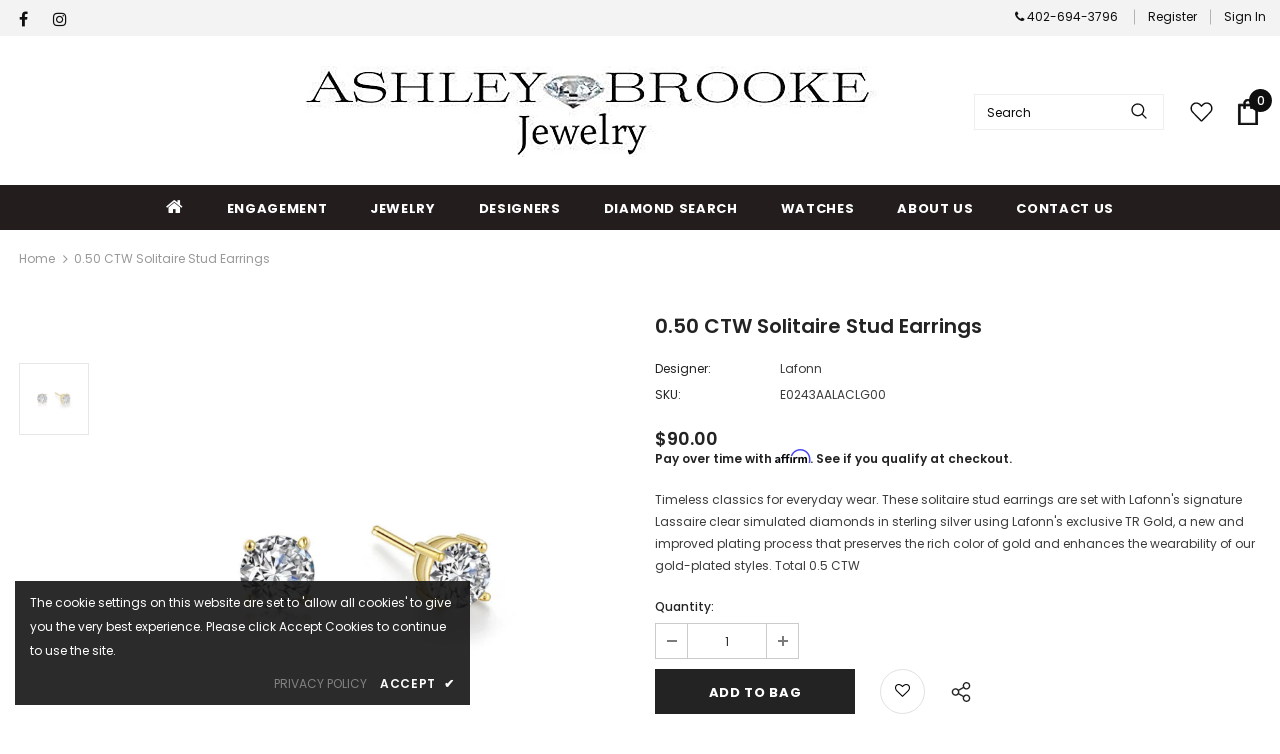

--- FILE ---
content_type: text/javascript; charset=utf-8
request_url: https://ashleybrookejewelry.com/products/0-50-ctw-solitaire-stud-earrings-e0243aalaclg00.js
body_size: 861
content:
{"id":9080670978273,"title":"0.50 CTW Solitaire Stud Earrings","handle":"0-50-ctw-solitaire-stud-earrings-e0243aalaclg00","description":"Timeless classics for everyday wear. These solitaire stud earrings are set with Lafonn's signature Lassaire clear simulated diamonds in sterling silver using Lafonn's exclusive TR Gold, a new and improved plating process that preserves the rich color of gold and enhances the wearability of our gold-plated styles. Total 0.5 CTW","published_at":"2025-09-17T05:28:47-05:00","created_at":"2025-09-17T04:28:02-05:00","vendor":"Lafonn","type":"","tags":["Category_Id:46","Collection_Id:1628","EARRINGS  STUDS  SOLITAIRES  ROUND  FOUR PRONGS  4  GOLD  YELLOW GOLD  TALON  CLAWS  UNISEX  BRIDAL","JewelExchange"],"price":9000,"price_min":9000,"price_max":9000,"available":true,"price_varies":false,"compare_at_price":0,"compare_at_price_min":0,"compare_at_price_max":0,"compare_at_price_varies":false,"variants":[{"id":47152322642145,"title":"Default Title","option1":"Default Title","option2":null,"option3":null,"sku":"E0243AALACLG00","requires_shipping":true,"taxable":true,"featured_image":null,"available":true,"name":"0.50 CTW Solitaire Stud Earrings","public_title":null,"options":["Default Title"],"price":9000,"weight":0,"compare_at_price":0,"inventory_management":null,"barcode":null,"requires_selling_plan":false,"selling_plan_allocations":[]}],"images":["\/\/cdn.shopify.com\/s\/files\/1\/0654\/9087\/8689\/files\/877163_V0_ENLRES.jpg?v=1767957355"],"featured_image":"\/\/cdn.shopify.com\/s\/files\/1\/0654\/9087\/8689\/files\/877163_V0_ENLRES.jpg?v=1767957355","options":[{"name":"Title","position":1,"values":["Default Title"]}],"url":"\/products\/0-50-ctw-solitaire-stud-earrings-e0243aalaclg00","media":[{"alt":"0.50 CTW Solitaire Stud Earrings","id":39244014715105,"position":1,"preview_image":{"aspect_ratio":1.0,"height":750,"width":750,"src":"https:\/\/cdn.shopify.com\/s\/files\/1\/0654\/9087\/8689\/files\/877163_V0_ENLRES.jpg?v=1767957355"},"aspect_ratio":1.0,"height":750,"media_type":"image","src":"https:\/\/cdn.shopify.com\/s\/files\/1\/0654\/9087\/8689\/files\/877163_V0_ENLRES.jpg?v=1767957355","width":750}],"requires_selling_plan":false,"selling_plan_groups":[]}

--- FILE ---
content_type: text/javascript
request_url: https://ashleybrookejewelry.com/cdn/shop/t/4/assets/storeinfo.js?v=119226278276785680821737177103
body_size: -148
content:
function storeinfo(){for(var storename="Ashley Brooke Jewelers",phone1="402-694-3796",phone2="402-694-3796",email="ashleybrookejewelers@gmail.com",storeaddress="1212 L Street",city="Aurora",state="NE",zip="68818",region="NE",storehours="Tuesday, Wednesday & Friday: 10am - 5:30pm <br>\nThursday: 10am - 8pm<br>\nSaturday: 10am - 2pm<br>\nSunday - Monday: Closed",newdate=new Date,Establishedyear=newdate.getFullYear()-1990,storenameurl=window.location.origin,address=" ".concat(storeaddress," <br> ").concat(city,", ").concat(state," ").concat(zip," "),Xstorename=document.getElementsByClassName("storename"),i=0;i<Xstorename.length;i++)Xstorename[i].innerHTML=storename,Xstorename[i].nodeName=="A"&&Xstorename[i].setAttribute("href",storenameurl);for(var Xphone1=document.getElementsByClassName("phone1"),i=0;i<Xphone1.length;i++)Xphone1[i].innerHTML=phone1,Xphone1[i].nodeName=="A"&&Xphone1[i].setAttribute("href","tel:".concat(phone1));for(var Xphone2=document.getElementsByClassName("phone2"),i=0;i<Xphone2.length;i++)Xphone2[i].innerHTML=phone2,Xphone2[i].nodeName=="A"&&Xphone2[i].setAttribute("href","tel:".concat(phone2));for(var Xemail=document.getElementsByClassName("email"),i=0;i<Xemail.length;i++)Xemail[i].innerHTML=email,Xemail[i].nodeName=="A"&&Xemail[i].setAttribute("href","mailto:".concat(email));for(var Xaddress=document.getElementsByClassName("address"),i=0;i<Xaddress.length;i++)Xaddress[i].innerHTML=address;for(var Xstoreaddress=document.getElementsByClassName("storeaddress"),i=0;i<Xstoreaddress.length;i++)Xstoreaddress[i].innerHTML=storeaddress;for(var Xcity=document.getElementsByClassName("city"),i=0;i<Xcity.length;i++)Xcity[i].innerHTML=city;for(var Xstate=document.getElementsByClassName("state"),i=0;i<Xstate.length;i++)Xstate[i].innerHTML=state;for(var Xzip=document.getElementsByClassName("zip"),i=0;i<Xzip.length;i++)Xzip[i].innerHTML=zip;for(var Xstorehours=document.getElementsByClassName("storehours"),i=0;i<Xstorehours.length;i++)Xstorehours[i].innerHTML=storehours;for(var Xregion=document.getElementsByClassName("region"),i=0;i<Xregion.length;i++)Xregion[i].innerHTML=region;for(var XEstablishedyear=document.getElementsByClassName("Establishedyear"),i=0;i<XEstablishedyear.length;i++)XEstablishedyear[i].innerHTML=Establishedyear}$(window).load(function(){storeinfo(),$(".HL-ColLeft, .HL-ColRight").click(function(){storeinfo()})});
//# sourceMappingURL=/cdn/shop/t/4/assets/storeinfo.js.map?v=119226278276785680821737177103
